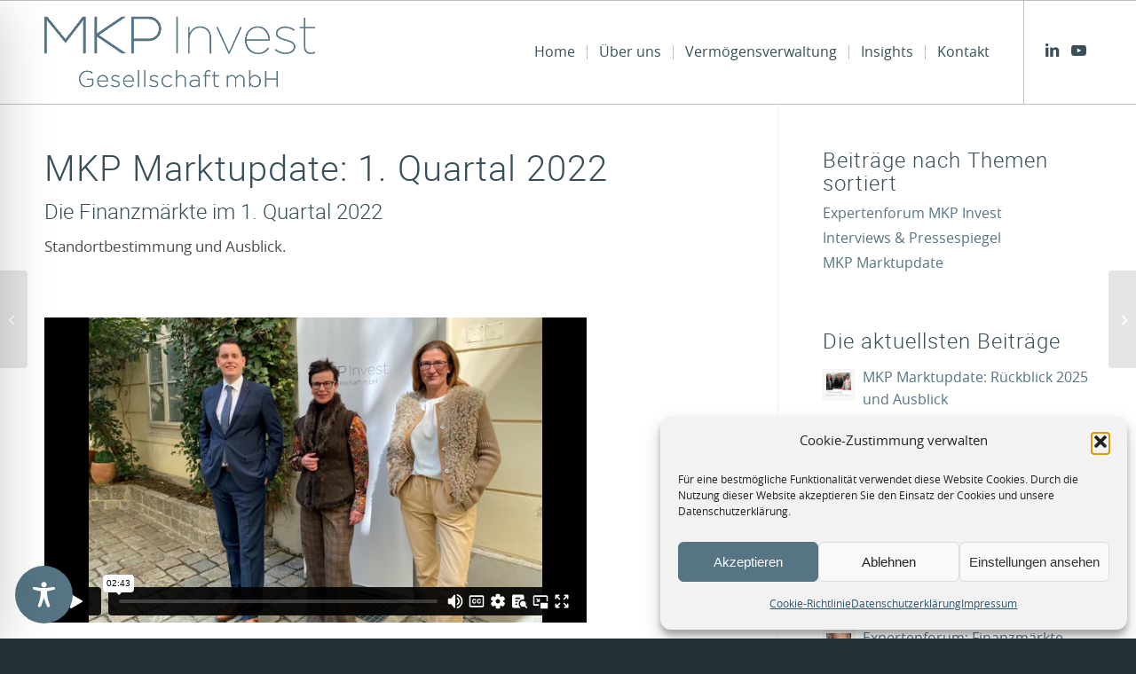

--- FILE ---
content_type: text/html; charset=UTF-8
request_url: https://player.vimeo.com/video/808238335?h=c58de26f90&dnt=1&app_id=122963&autoplay=0&loop=0&controls=1&muted=0
body_size: 6488
content:
<!DOCTYPE html>
<html lang="en">
<head>
  <meta charset="utf-8">
  <meta name="viewport" content="width=device-width,initial-scale=1,user-scalable=yes">
  
  <link rel="canonical" href="https://player.vimeo.com/video/808238335">
  <meta name="googlebot" content="noindex,indexifembedded">
  
  
  <title>MKP Marktupdate 1. Quartal 2022 on Vimeo</title>
  <style>
      body, html, .player, .fallback {
          overflow: hidden;
          width: 100%;
          height: 100%;
          margin: 0;
          padding: 0;
      }
      .fallback {
          
              background-color: transparent;
          
      }
      .player.loading { opacity: 0; }
      .fallback iframe {
          position: fixed;
          left: 0;
          top: 0;
          width: 100%;
          height: 100%;
      }
  </style>
  <link rel="modulepreload" href="https://f.vimeocdn.com/p/4.46.25/js/player.module.js" crossorigin="anonymous">
  <link rel="modulepreload" href="https://f.vimeocdn.com/p/4.46.25/js/vendor.module.js" crossorigin="anonymous">
  <link rel="preload" href="https://f.vimeocdn.com/p/4.46.25/css/player.css" as="style">
</head>

<body>


<div class="vp-placeholder">
    <style>
        .vp-placeholder,
        .vp-placeholder-thumb,
        .vp-placeholder-thumb::before,
        .vp-placeholder-thumb::after {
            position: absolute;
            top: 0;
            bottom: 0;
            left: 0;
            right: 0;
        }
        .vp-placeholder {
            visibility: hidden;
            width: 100%;
            max-height: 100%;
            height: calc(720 / 1280 * 100vw);
            max-width: calc(1280 / 720 * 100vh);
            margin: auto;
        }
        .vp-placeholder-carousel {
            display: none;
            background-color: #000;
            position: absolute;
            left: 0;
            right: 0;
            bottom: -60px;
            height: 60px;
        }
    </style>

    

    
        <style>
            .vp-placeholder-thumb {
                overflow: hidden;
                width: 100%;
                max-height: 100%;
                margin: auto;
            }
            .vp-placeholder-thumb::before,
            .vp-placeholder-thumb::after {
                content: "";
                display: block;
                filter: blur(7px);
                margin: 0;
                background: url(https://i.vimeocdn.com/video/1639834821-61f48b6a022566f7b09d99587e0b21fb590aa7b012f3f39a7493e44031043ffa-d?mw=80&q=85) 50% 50% / contain no-repeat;
            }
            .vp-placeholder-thumb::before {
                 
                margin: -30px;
            }
        </style>
    

    <div class="vp-placeholder-thumb"></div>
    <div class="vp-placeholder-carousel"></div>
    <script>function placeholderInit(t,h,d,s,n,o){var i=t.querySelector(".vp-placeholder"),v=t.querySelector(".vp-placeholder-thumb");if(h){var p=function(){try{return window.self!==window.top}catch(a){return!0}}(),w=200,y=415,r=60;if(!p&&window.innerWidth>=w&&window.innerWidth<y){i.style.bottom=r+"px",i.style.maxHeight="calc(100vh - "+r+"px)",i.style.maxWidth="calc("+n+" / "+o+" * (100vh - "+r+"px))";var f=t.querySelector(".vp-placeholder-carousel");f.style.display="block"}}if(d){var e=new Image;e.onload=function(){var a=n/o,c=e.width/e.height;if(c<=.95*a||c>=1.05*a){var l=i.getBoundingClientRect(),g=l.right-l.left,b=l.bottom-l.top,m=window.innerWidth/g*100,x=window.innerHeight/b*100;v.style.height="calc("+e.height+" / "+e.width+" * "+m+"vw)",v.style.maxWidth="calc("+e.width+" / "+e.height+" * "+x+"vh)"}i.style.visibility="visible"},e.src=s}else i.style.visibility="visible"}
</script>
    <script>placeholderInit(document,  false ,  true , "https://i.vimeocdn.com/video/1639834821-61f48b6a022566f7b09d99587e0b21fb590aa7b012f3f39a7493e44031043ffa-d?mw=80\u0026q=85",  1280 ,  720 );</script>
</div>

<div id="player" class="player"></div>
<script>window.playerConfig = {"cdn_url":"https://f.vimeocdn.com","vimeo_api_url":"api.vimeo.com","request":{"files":{"dash":{"cdns":{"akfire_interconnect_quic":{"avc_url":"https://vod-adaptive-ak.vimeocdn.com/exp=1769907410~acl=%2Fe5fdb10c-f50c-41fd-a0ba-849de14eb90a%2Fpsid%3D5008069600d83c2a8ee790b2f36fe7d0af806afb862c0845d264856496401c34%2F%2A~hmac=68d10304e436e793c7146b735bb18480d2fe306861660158f44741ab9ab17ad5/e5fdb10c-f50c-41fd-a0ba-849de14eb90a/psid=5008069600d83c2a8ee790b2f36fe7d0af806afb862c0845d264856496401c34/v2/playlist/av/primary/prot/cXNyPTE/playlist.json?omit=av1-hevc\u0026pathsig=8c953e4f~Eb9RZ9UMgKLAtzykoddhchbCGOk42SGWu55WOWbfD7w\u0026qsr=1\u0026r=dXM%3D\u0026rh=3poE9o","origin":"gcs","url":"https://vod-adaptive-ak.vimeocdn.com/exp=1769907410~acl=%2Fe5fdb10c-f50c-41fd-a0ba-849de14eb90a%2Fpsid%3D5008069600d83c2a8ee790b2f36fe7d0af806afb862c0845d264856496401c34%2F%2A~hmac=68d10304e436e793c7146b735bb18480d2fe306861660158f44741ab9ab17ad5/e5fdb10c-f50c-41fd-a0ba-849de14eb90a/psid=5008069600d83c2a8ee790b2f36fe7d0af806afb862c0845d264856496401c34/v2/playlist/av/primary/prot/cXNyPTE/playlist.json?pathsig=8c953e4f~Eb9RZ9UMgKLAtzykoddhchbCGOk42SGWu55WOWbfD7w\u0026qsr=1\u0026r=dXM%3D\u0026rh=3poE9o"},"fastly_skyfire":{"avc_url":"https://skyfire.vimeocdn.com/1769907410-0x7bc199aabd358423e4f4df841d71fef6a3a6b665/e5fdb10c-f50c-41fd-a0ba-849de14eb90a/psid=5008069600d83c2a8ee790b2f36fe7d0af806afb862c0845d264856496401c34/v2/playlist/av/primary/prot/cXNyPTE/playlist.json?omit=av1-hevc\u0026pathsig=8c953e4f~Eb9RZ9UMgKLAtzykoddhchbCGOk42SGWu55WOWbfD7w\u0026qsr=1\u0026r=dXM%3D\u0026rh=3poE9o","origin":"gcs","url":"https://skyfire.vimeocdn.com/1769907410-0x7bc199aabd358423e4f4df841d71fef6a3a6b665/e5fdb10c-f50c-41fd-a0ba-849de14eb90a/psid=5008069600d83c2a8ee790b2f36fe7d0af806afb862c0845d264856496401c34/v2/playlist/av/primary/prot/cXNyPTE/playlist.json?pathsig=8c953e4f~Eb9RZ9UMgKLAtzykoddhchbCGOk42SGWu55WOWbfD7w\u0026qsr=1\u0026r=dXM%3D\u0026rh=3poE9o"}},"default_cdn":"akfire_interconnect_quic","separate_av":true,"streams":[{"profile":"d0b41bac-2bf2-4310-8113-df764d486192","id":"d32177ea-a078-45e0-a5c5-fb110b60a37a","fps":25,"quality":"240p"},{"profile":"f9e4a5d7-8043-4af3-b231-641ca735a130","id":"ec959885-1165-4b27-91ba-edc196f5fd65","fps":25,"quality":"540p"},{"profile":"c3347cdf-6c91-4ab3-8d56-737128e7a65f","id":"7569acab-0b53-4f66-9bff-40f5ec5a109e","fps":25,"quality":"360p"},{"profile":"f3f6f5f0-2e6b-4e90-994e-842d1feeabc0","id":"81cf7146-85bc-40b9-92ea-b1df33f611e5","fps":25,"quality":"720p"}],"streams_avc":[{"profile":"c3347cdf-6c91-4ab3-8d56-737128e7a65f","id":"7569acab-0b53-4f66-9bff-40f5ec5a109e","fps":25,"quality":"360p"},{"profile":"f3f6f5f0-2e6b-4e90-994e-842d1feeabc0","id":"81cf7146-85bc-40b9-92ea-b1df33f611e5","fps":25,"quality":"720p"},{"profile":"d0b41bac-2bf2-4310-8113-df764d486192","id":"d32177ea-a078-45e0-a5c5-fb110b60a37a","fps":25,"quality":"240p"},{"profile":"f9e4a5d7-8043-4af3-b231-641ca735a130","id":"ec959885-1165-4b27-91ba-edc196f5fd65","fps":25,"quality":"540p"}]},"hls":{"captions":"https://vod-adaptive-ak.vimeocdn.com/exp=1769907410~acl=%2Fe5fdb10c-f50c-41fd-a0ba-849de14eb90a%2Fpsid%3D5008069600d83c2a8ee790b2f36fe7d0af806afb862c0845d264856496401c34%2F%2A~hmac=68d10304e436e793c7146b735bb18480d2fe306861660158f44741ab9ab17ad5/e5fdb10c-f50c-41fd-a0ba-849de14eb90a/psid=5008069600d83c2a8ee790b2f36fe7d0af806afb862c0845d264856496401c34/v2/playlist/av/primary/sub/79300895-c-en-x-autogen/prot/cXNyPTE/playlist.m3u8?ext-subs=1\u0026omit=opus\u0026pathsig=8c953e4f~svLXW-FidagGxLEPMd1IoGNu4FZmm-itqTYmd_mbLE4\u0026qsr=1\u0026r=dXM%3D\u0026rh=3poE9o\u0026sf=fmp4","cdns":{"akfire_interconnect_quic":{"avc_url":"https://vod-adaptive-ak.vimeocdn.com/exp=1769907410~acl=%2Fe5fdb10c-f50c-41fd-a0ba-849de14eb90a%2Fpsid%3D5008069600d83c2a8ee790b2f36fe7d0af806afb862c0845d264856496401c34%2F%2A~hmac=68d10304e436e793c7146b735bb18480d2fe306861660158f44741ab9ab17ad5/e5fdb10c-f50c-41fd-a0ba-849de14eb90a/psid=5008069600d83c2a8ee790b2f36fe7d0af806afb862c0845d264856496401c34/v2/playlist/av/primary/sub/79300895-c-en-x-autogen/prot/cXNyPTE/playlist.m3u8?ext-subs=1\u0026omit=av1-hevc-opus\u0026pathsig=8c953e4f~svLXW-FidagGxLEPMd1IoGNu4FZmm-itqTYmd_mbLE4\u0026qsr=1\u0026r=dXM%3D\u0026rh=3poE9o\u0026sf=fmp4","captions":"https://vod-adaptive-ak.vimeocdn.com/exp=1769907410~acl=%2Fe5fdb10c-f50c-41fd-a0ba-849de14eb90a%2Fpsid%3D5008069600d83c2a8ee790b2f36fe7d0af806afb862c0845d264856496401c34%2F%2A~hmac=68d10304e436e793c7146b735bb18480d2fe306861660158f44741ab9ab17ad5/e5fdb10c-f50c-41fd-a0ba-849de14eb90a/psid=5008069600d83c2a8ee790b2f36fe7d0af806afb862c0845d264856496401c34/v2/playlist/av/primary/sub/79300895-c-en-x-autogen/prot/cXNyPTE/playlist.m3u8?ext-subs=1\u0026omit=opus\u0026pathsig=8c953e4f~svLXW-FidagGxLEPMd1IoGNu4FZmm-itqTYmd_mbLE4\u0026qsr=1\u0026r=dXM%3D\u0026rh=3poE9o\u0026sf=fmp4","origin":"gcs","url":"https://vod-adaptive-ak.vimeocdn.com/exp=1769907410~acl=%2Fe5fdb10c-f50c-41fd-a0ba-849de14eb90a%2Fpsid%3D5008069600d83c2a8ee790b2f36fe7d0af806afb862c0845d264856496401c34%2F%2A~hmac=68d10304e436e793c7146b735bb18480d2fe306861660158f44741ab9ab17ad5/e5fdb10c-f50c-41fd-a0ba-849de14eb90a/psid=5008069600d83c2a8ee790b2f36fe7d0af806afb862c0845d264856496401c34/v2/playlist/av/primary/sub/79300895-c-en-x-autogen/prot/cXNyPTE/playlist.m3u8?ext-subs=1\u0026omit=opus\u0026pathsig=8c953e4f~svLXW-FidagGxLEPMd1IoGNu4FZmm-itqTYmd_mbLE4\u0026qsr=1\u0026r=dXM%3D\u0026rh=3poE9o\u0026sf=fmp4"},"fastly_skyfire":{"avc_url":"https://skyfire.vimeocdn.com/1769907410-0x7bc199aabd358423e4f4df841d71fef6a3a6b665/e5fdb10c-f50c-41fd-a0ba-849de14eb90a/psid=5008069600d83c2a8ee790b2f36fe7d0af806afb862c0845d264856496401c34/v2/playlist/av/primary/sub/79300895-c-en-x-autogen/prot/cXNyPTE/playlist.m3u8?ext-subs=1\u0026omit=av1-hevc-opus\u0026pathsig=8c953e4f~svLXW-FidagGxLEPMd1IoGNu4FZmm-itqTYmd_mbLE4\u0026qsr=1\u0026r=dXM%3D\u0026rh=3poE9o\u0026sf=fmp4","captions":"https://skyfire.vimeocdn.com/1769907410-0x7bc199aabd358423e4f4df841d71fef6a3a6b665/e5fdb10c-f50c-41fd-a0ba-849de14eb90a/psid=5008069600d83c2a8ee790b2f36fe7d0af806afb862c0845d264856496401c34/v2/playlist/av/primary/sub/79300895-c-en-x-autogen/prot/cXNyPTE/playlist.m3u8?ext-subs=1\u0026omit=opus\u0026pathsig=8c953e4f~svLXW-FidagGxLEPMd1IoGNu4FZmm-itqTYmd_mbLE4\u0026qsr=1\u0026r=dXM%3D\u0026rh=3poE9o\u0026sf=fmp4","origin":"gcs","url":"https://skyfire.vimeocdn.com/1769907410-0x7bc199aabd358423e4f4df841d71fef6a3a6b665/e5fdb10c-f50c-41fd-a0ba-849de14eb90a/psid=5008069600d83c2a8ee790b2f36fe7d0af806afb862c0845d264856496401c34/v2/playlist/av/primary/sub/79300895-c-en-x-autogen/prot/cXNyPTE/playlist.m3u8?ext-subs=1\u0026omit=opus\u0026pathsig=8c953e4f~svLXW-FidagGxLEPMd1IoGNu4FZmm-itqTYmd_mbLE4\u0026qsr=1\u0026r=dXM%3D\u0026rh=3poE9o\u0026sf=fmp4"}},"default_cdn":"akfire_interconnect_quic","separate_av":true}},"file_codecs":{"av1":[],"avc":["7569acab-0b53-4f66-9bff-40f5ec5a109e","81cf7146-85bc-40b9-92ea-b1df33f611e5","d32177ea-a078-45e0-a5c5-fb110b60a37a","ec959885-1165-4b27-91ba-edc196f5fd65"],"hevc":{"dvh1":[],"hdr":[],"sdr":[]}},"lang":"en","referrer":"https://www.mkpinvest.com/mkp-martkupdate-1-quartal-2022/","cookie_domain":".vimeo.com","signature":"e1a9dd3ea7ce99bc377645c238a37bb5","timestamp":1769903810,"expires":3600,"text_tracks":[{"id":79300895,"lang":"en-x-autogen","url":"https://captions.vimeo.com/captions/79300895.vtt?expires=1769907410\u0026sig=351cced8995e1e3e9da8c355753942249b780033","kind":"captions","label":"English (auto-generated)","provenance":"ai_generated","default":true}],"thumb_preview":{"url":"https://videoapi-sprites.vimeocdn.com/video-sprites/image/86ffe8c4-c92d-4cb2-aa02-1bf3d80a5336.0.jpeg?ClientID=sulu\u0026Expires=1769907410\u0026Signature=7b861804e75e956dd28c05aab81913341d872d4c","height":2640,"width":4686,"frame_height":240,"frame_width":426,"columns":11,"frames":120},"currency":"USD","session":"1a0e86ea4b8f33af4560febcda6705605824b7ff1769903810","cookie":{"volume":1,"quality":null,"hd":0,"captions":null,"transcript":null,"captions_styles":{"color":null,"fontSize":null,"fontFamily":null,"fontOpacity":null,"bgOpacity":null,"windowColor":null,"windowOpacity":null,"bgColor":null,"edgeStyle":null},"audio_language":null,"audio_kind":null,"qoe_survey_vote":0},"build":{"backend":"31e9776","js":"4.46.25"},"urls":{"js":"https://f.vimeocdn.com/p/4.46.25/js/player.js","js_base":"https://f.vimeocdn.com/p/4.46.25/js","js_module":"https://f.vimeocdn.com/p/4.46.25/js/player.module.js","js_vendor_module":"https://f.vimeocdn.com/p/4.46.25/js/vendor.module.js","locales_js":{"de-DE":"https://f.vimeocdn.com/p/4.46.25/js/player.de-DE.js","en":"https://f.vimeocdn.com/p/4.46.25/js/player.js","es":"https://f.vimeocdn.com/p/4.46.25/js/player.es.js","fr-FR":"https://f.vimeocdn.com/p/4.46.25/js/player.fr-FR.js","ja-JP":"https://f.vimeocdn.com/p/4.46.25/js/player.ja-JP.js","ko-KR":"https://f.vimeocdn.com/p/4.46.25/js/player.ko-KR.js","pt-BR":"https://f.vimeocdn.com/p/4.46.25/js/player.pt-BR.js","zh-CN":"https://f.vimeocdn.com/p/4.46.25/js/player.zh-CN.js"},"ambisonics_js":"https://f.vimeocdn.com/p/external/ambisonics.min.js","barebone_js":"https://f.vimeocdn.com/p/4.46.25/js/barebone.js","chromeless_js":"https://f.vimeocdn.com/p/4.46.25/js/chromeless.js","three_js":"https://f.vimeocdn.com/p/external/three.rvimeo.min.js","hive_sdk":"https://f.vimeocdn.com/p/external/hive-sdk.js","hive_interceptor":"https://f.vimeocdn.com/p/external/hive-interceptor.js","proxy":"https://player.vimeo.com/static/proxy.html","css":"https://f.vimeocdn.com/p/4.46.25/css/player.css","chromeless_css":"https://f.vimeocdn.com/p/4.46.25/css/chromeless.css","fresnel":"https://arclight.vimeo.com/add/player-stats","player_telemetry_url":"https://arclight.vimeo.com/player-events","telemetry_base":"https://lensflare.vimeo.com"},"flags":{"plays":1,"dnt":1,"autohide_controls":0,"preload_video":"metadata_on_hover","qoe_survey_forced":0,"ai_widget":0,"ecdn_delta_updates":0,"disable_mms":0,"check_clip_skipping_forward":0},"country":"US","client":{"ip":"3.145.39.200"},"ab_tests":{"cross_origin_texttracks":{"group":"variant","track":false,"data":null}},"atid":"3263786666.1769903810","ai_widget_signature":"d364fc12e827078a02bb302dde21a9847d27c11e75071baac03a7e86b6d41841_1769907410","config_refresh_url":"https://player.vimeo.com/video/808238335/config/request?atid=3263786666.1769903810\u0026expires=3600\u0026referrer=https%3A%2F%2Fwww.mkpinvest.com%2Fmkp-martkupdate-1-quartal-2022%2F\u0026session=1a0e86ea4b8f33af4560febcda6705605824b7ff1769903810\u0026signature=e1a9dd3ea7ce99bc377645c238a37bb5\u0026time=1769903810\u0026v=1"},"player_url":"player.vimeo.com","video":{"id":808238335,"title":"MKP Marktupdate 1. Quartal 2022","width":1280,"height":720,"duration":163,"url":"https://vimeo.com/808238335","share_url":"https://vimeo.com/808238335","embed_code":"\u003ciframe title=\"vimeo-player\" src=\"https://player.vimeo.com/video/808238335?h=c58de26f90\" width=\"640\" height=\"360\" frameborder=\"0\" referrerpolicy=\"strict-origin-when-cross-origin\" allow=\"autoplay; fullscreen; picture-in-picture; clipboard-write; encrypted-media; web-share\"   allowfullscreen\u003e\u003c/iframe\u003e","default_to_hd":0,"privacy":"anybody","embed_permission":"whitelist","thumbnail_url":"https://i.vimeocdn.com/video/1639834821-61f48b6a022566f7b09d99587e0b21fb590aa7b012f3f39a7493e44031043ffa-d","owner":{"id":196307001,"name":"MKP Invest","img":"https://i.vimeocdn.com/portrait/84628270_60x60?sig=9cc40d6248efebd12dc8d57ad3858177bc1db95d2a5c1090f3de2d0b9b3a3396\u0026v=1\u0026region=us","img_2x":"https://i.vimeocdn.com/portrait/84628270_60x60?sig=9cc40d6248efebd12dc8d57ad3858177bc1db95d2a5c1090f3de2d0b9b3a3396\u0026v=1\u0026region=us","url":"https://vimeo.com/user196307001","account_type":"starter"},"spatial":0,"live_event":null,"version":{"current":null,"available":[{"id":533083162,"file_id":3570864693,"is_current":true}]},"unlisted_hash":null,"rating":{"id":6},"fps":25,"channel_layout":"stereo","ai":0,"locale":""},"user":{"id":0,"team_id":0,"team_origin_user_id":0,"account_type":"none","liked":0,"watch_later":0,"owner":0,"mod":0,"logged_in":0,"private_mode_enabled":0,"vimeo_api_client_token":"eyJhbGciOiJIUzI1NiIsInR5cCI6IkpXVCJ9.eyJzZXNzaW9uX2lkIjoiMWEwZTg2ZWE0YjhmMzNhZjQ1NjBmZWJjZGE2NzA1NjA1ODI0YjdmZjE3Njk5MDM4MTAiLCJleHAiOjE3Njk5MDc0MTAsImFwcF9pZCI6MTE4MzU5LCJzY29wZXMiOiJwdWJsaWMgc3RhdHMifQ._VSkfNEJaaGPF_zFr0AVQk8q29XGegOfNGEYPOkDMu8"},"view":1,"vimeo_url":"vimeo.com","embed":{"audio_track":"","autoplay":0,"autopause":1,"dnt":1,"editor":0,"keyboard":1,"log_plays":1,"loop":0,"muted":0,"on_site":0,"texttrack":"","transparent":1,"outro":"image","playsinline":1,"quality":null,"player_id":"","api":null,"app_id":"122963","color":"00adef","color_one":"000000","color_two":"00adef","color_three":"ffffff","color_four":"000000","context":"embed.main","settings":{"auto_pip":1,"badge":0,"byline":0,"collections":0,"color":0,"force_color_one":0,"force_color_two":0,"force_color_three":0,"force_color_four":0,"embed":0,"fullscreen":1,"like":0,"logo":0,"playbar":1,"portrait":0,"pip":1,"share":0,"spatial_compass":0,"spatial_label":0,"speed":1,"title":0,"volume":1,"watch_later":0,"watch_full_video":1,"controls":1,"airplay":1,"audio_tracks":1,"chapters":1,"chromecast":1,"cc":1,"transcript":1,"quality":1,"play_button_position":0,"ask_ai":0,"skipping_forward":1,"debug_payload_collection_policy":"default"},"create_interactive":{"has_create_interactive":false,"viddata_url":""},"min_quality":null,"max_quality":null,"initial_quality":null,"prefer_mms":1}}</script>
<script>const fullscreenSupported="exitFullscreen"in document||"webkitExitFullscreen"in document||"webkitCancelFullScreen"in document||"mozCancelFullScreen"in document||"msExitFullscreen"in document||"webkitEnterFullScreen"in document.createElement("video");var isIE=checkIE(window.navigator.userAgent),incompatibleBrowser=!fullscreenSupported||isIE;window.noModuleLoading=!1,window.dynamicImportSupported=!1,window.cssLayersSupported=typeof CSSLayerBlockRule<"u",window.isInIFrame=function(){try{return window.self!==window.top}catch(e){return!0}}(),!window.isInIFrame&&/twitter/i.test(navigator.userAgent)&&window.playerConfig.video.url&&(window.location=window.playerConfig.video.url),window.playerConfig.request.lang&&document.documentElement.setAttribute("lang",window.playerConfig.request.lang),window.loadScript=function(e){var n=document.getElementsByTagName("script")[0];n&&n.parentNode?n.parentNode.insertBefore(e,n):document.head.appendChild(e)},window.loadVUID=function(){if(!window.playerConfig.request.flags.dnt&&!window.playerConfig.embed.dnt){window._vuid=[["pid",window.playerConfig.request.session]];var e=document.createElement("script");e.async=!0,e.src=window.playerConfig.request.urls.vuid_js,window.loadScript(e)}},window.loadCSS=function(e,n){var i={cssDone:!1,startTime:new Date().getTime(),link:e.createElement("link")};return i.link.rel="stylesheet",i.link.href=n,e.getElementsByTagName("head")[0].appendChild(i.link),i.link.onload=function(){i.cssDone=!0},i},window.loadLegacyJS=function(e,n){if(incompatibleBrowser){var i=e.querySelector(".vp-placeholder");i&&i.parentNode&&i.parentNode.removeChild(i);let a=`/video/${window.playerConfig.video.id}/fallback`;window.playerConfig.request.referrer&&(a+=`?referrer=${window.playerConfig.request.referrer}`),n.innerHTML=`<div class="fallback"><iframe title="unsupported message" src="${a}" frameborder="0"></iframe></div>`}else{n.className="player loading";var t=window.loadCSS(e,window.playerConfig.request.urls.css),r=e.createElement("script"),o=!1;r.src=window.playerConfig.request.urls.js,window.loadScript(r),r["onreadystatechange"in r?"onreadystatechange":"onload"]=function(){!o&&(!this.readyState||this.readyState==="loaded"||this.readyState==="complete")&&(o=!0,playerObject=new VimeoPlayer(n,window.playerConfig,t.cssDone||{link:t.link,startTime:t.startTime}))},window.loadVUID()}};function checkIE(e){e=e&&e.toLowerCase?e.toLowerCase():"";function n(r){return r=r.toLowerCase(),new RegExp(r).test(e);return browserRegEx}var i=n("msie")?parseFloat(e.replace(/^.*msie (\d+).*$/,"$1")):!1,t=n("trident")?parseFloat(e.replace(/^.*trident\/(\d+)\.(\d+).*$/,"$1.$2"))+4:!1;return i||t}
</script>
<script nomodule>
  window.noModuleLoading = true;
  var playerEl = document.getElementById('player');
  window.loadLegacyJS(document, playerEl);
</script>
<script type="module">try{import("").catch(()=>{})}catch(t){}window.dynamicImportSupported=!0;
</script>
<script type="module">if(!window.dynamicImportSupported||!window.cssLayersSupported){if(!window.noModuleLoading){window.noModuleLoading=!0;var playerEl=document.getElementById("player");window.loadLegacyJS(document,playerEl)}var moduleScriptLoader=document.getElementById("js-module-block");moduleScriptLoader&&moduleScriptLoader.parentElement.removeChild(moduleScriptLoader)}
</script>
<script type="module" id="js-module-block">if(!window.noModuleLoading&&window.dynamicImportSupported&&window.cssLayersSupported){const n=document.getElementById("player"),e=window.loadCSS(document,window.playerConfig.request.urls.css);import(window.playerConfig.request.urls.js_module).then(function(o){new o.VimeoPlayer(n,window.playerConfig,e.cssDone||{link:e.link,startTime:e.startTime}),window.loadVUID()}).catch(function(o){throw/TypeError:[A-z ]+import[A-z ]+module/gi.test(o)&&window.loadLegacyJS(document,n),o})}
</script>

<script type="application/ld+json">{"embedUrl":"https://player.vimeo.com/video/808238335?h=c58de26f90","thumbnailUrl":"https://i.vimeocdn.com/video/1639834821-61f48b6a022566f7b09d99587e0b21fb590aa7b012f3f39a7493e44031043ffa-d?f=webp","name":"MKP Marktupdate 1. Quartal 2022","description":"This is \"MKP Marktupdate 1. Quartal 2022\" by \"MKP Invest\" on Vimeo, the home for high quality videos and the people who love them.","duration":"PT163S","uploadDate":"2023-03-15T05:15:28-04:00","@context":"https://schema.org/","@type":"VideoObject"}</script>

</body>
</html>


--- FILE ---
content_type: text/css
request_url: https://www.mkpinvest.com/wp-content/themes/enfold-child/style.css?ver=7.1.1
body_size: -2
content:
/*
Theme Name: Enfold Child
Description: A <a href='http://codex.wordpress.org/Child_Themes'>Child Theme</a> for the Enfold Wordpress Theme. If you plan to do a lot of file modifications we recommend to use this Theme instead of the original Theme. Updating will be much easier then.
Version: 1.0.1
Author: Kriesi
Author URI: http://www.kriesi.at
Template: enfold
*/



/*Add your own styles here:*/


--- FILE ---
content_type: text/css
request_url: https://www.mkpinvest.com/wp-content/uploads/dynamic_avia/avia_posts_css/post-3590.css?ver=ver-1768494417
body_size: -115
content:
.avia-video.av-lfbkzayi-25da4edfffe12ac419576df1fbceee5d{
background-image:url(https://www.mkpinvest.com/wp-content/uploads/2022/04/MKP-Marktupdate-1-Quartal-2022-2.jpg);
}



--- FILE ---
content_type: text/vtt; charset=utf-8
request_url: https://captions.vimeo.com/captions/79300895.vtt?expires=1769907410&sig=351cced8995e1e3e9da8c355753942249b780033
body_size: 4011
content:
WEBVTT

1
00:00:03.600 --> 00:00:07.500
See again, leave a

2
00:00:07.500 --> 00:00:10.100
Condon and interested in the encapi invest.

3
00:00:11.100 --> 00:00:14.100
In the Leicester moonarten Hadith is unfeld of

4
00:00:14.100 --> 00:00:17.500
the international finance magnifier in

5
00:00:17.500 --> 00:00:17.700
that.

6
00:00:18.300 --> 00:00:21.300
To let 30 be so organized it. What's your

7
00:00:21.300 --> 00:00:24.400
own in the Ukraine wound to activity of Saint

8
00:00:24.400 --> 00:00:25.600
John and King Roseland?

9
00:00:26.500 --> 00:00:29.700
Mid-under marked update given

10
00:00:29.700 --> 00:00:32.200
an includes and quick break of the

11
00:00:32.200 --> 00:00:37.200
stubborne Estacada chancy undenbreak

12
00:00:35.200 --> 00:00:38.300
in unseri actual

13
00:00:38.300 --> 00:00:39.500
positionerong.

14
00:00:41.600 --> 00:00:44.500
Guarantee inflatoon Centric on the profession the

15
00:00:44.500 --> 00:00:47.300
ancient ostinson that I didn't walk in

16
00:00:47.300 --> 00:00:49.900
the CRS to cruise through Canyon and the group Island.

17
00:00:58.100 --> 00:01:01.200
The elsevicing in the solution of press angstic to be the getting

18
00:01:01.200 --> 00:01:04.500
rustling pesh Lawson and sanctuolin since actual elinocyashva to

19
00:01:04.500 --> 00:01:07.600
producetian. It is about antonym. That's the

20
00:01:07.600 --> 00:01:10.300
one in a key on the rooster of President. So we know a

21
00:01:10.300 --> 00:01:13.700
liefa and pese the inflatoon or in common and better

22
00:01:13.700 --> 00:01:16.300
who heightened he given and five second of that

23
00:01:16.300 --> 00:01:20.200
for chef and then they are also associate system

24
00:01:19.200 --> 00:01:22.500
or a patient banking

25
00:01:22.500 --> 00:01:23.400
sector stock Plus.

26
00:01:27.400 --> 00:01:30.500
Must be tightened this and tweaking and films reflect sibler and Lagoon

27
00:01:30.500 --> 00:01:33.100
strategy after anion Center heightened with

28
00:01:33.100 --> 00:01:36.400
a spar for Morgan better in minimir of contestant is

29
00:01:36.400 --> 00:01:36.700
equals.

30
00:01:37.300 --> 00:01:40.900
Unless I think black decidric farming

31
00:01:40.900 --> 00:01:43.900
hempric of the steak and it seems naval military Cruise.

32
00:01:43.900 --> 00:01:47.300
Correct one filling all of the online Cynthia needs

33
00:01:46.300 --> 00:01:49.300
alsocialism. We're heightened their hair

34
00:01:49.300 --> 00:01:52.700
the Restless quotes on time with the scenes in the wrong physical therapist.

35
00:01:53.600 --> 00:01:56.500
Often acting my actin before its own Vehicles only

36
00:01:56.500 --> 00:01:59.300
greater or a certain amen. Then press who had

37
00:01:59.300 --> 00:02:02.800
an adphone inflation should speed it won't infocation

38
00:02:02.800 --> 00:02:05.300
or operation midprovement vinegar Stark

39
00:02:05.300 --> 00:02:07.300
van in which oftenan petrophone said

40
00:02:09.800 --> 00:02:12.500
Obviously prioritating this known felt

41
00:02:12.500 --> 00:02:16.000
is then a v exam if I lost the Train song leaving iTunes

42
00:02:15.200 --> 00:02:18.800
and flexible and answers rush and

43
00:02:18.800 --> 00:02:20.000
if it's the end unsets.

44
00:02:20.900 --> 00:02:24.200
This innovator focusiute concentrate

45
00:02:23.200 --> 00:02:26.700
unchnel oftenbainen. So

46
00:02:26.700 --> 00:02:29.800
Conan were Mark Charles Knutson. What does

47
00:02:29.800 --> 00:02:33.300
imminterested on the reinvestone optimalist?

48
00:02:33.800 --> 00:02:35.800
Finland feeling interested
